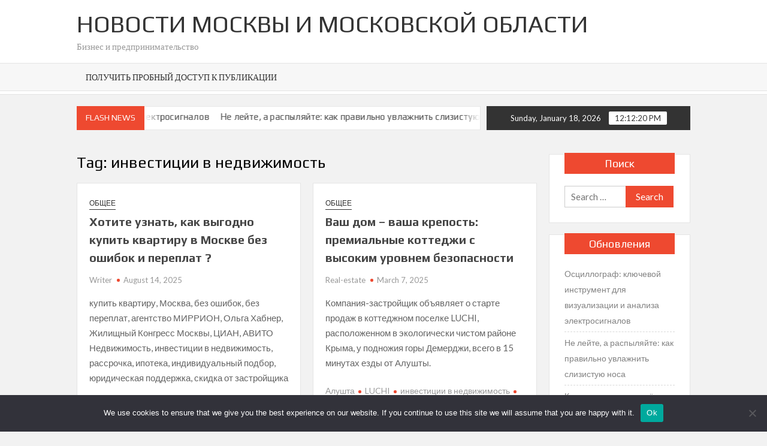

--- FILE ---
content_type: text/html; charset=UTF-8
request_url: https://mm-online.ru/tag/investicii-v-nedvizhimost/
body_size: 18762
content:
<!doctype html>
<html lang="ru-RU">
<head>
	<meta charset="UTF-8">
	<meta name="viewport" content="width=device-width">
	<link rel="profile" href="https://gmpg.org/xfn/11">

	<title>инвестиции в недвижимость &#8211; Новости Москвы и Московской Области</title>
			 			 			 			 			 			 			 			 			 			 			 			 			 			 			 			 <meta name='robots' content='max-image-preview:large' />
	<style>img:is([sizes="auto" i], [sizes^="auto," i]) { contain-intrinsic-size: 3000px 1500px }</style>
	<link rel='dns-prefetch' href='//fonts.googleapis.com' />
<link rel="alternate" type="application/rss+xml" title="Новости Москвы и Московской Области &raquo; Feed" href="https://mm-online.ru/feed/" />
<link rel="alternate" type="application/rss+xml" title="Новости Москвы и Московской Области &raquo; Comments Feed" href="https://mm-online.ru/comments/feed/" />
<link rel="alternate" type="application/rss+xml" title="Новости Москвы и Московской Области &raquo; инвестиции в недвижимость Tag Feed" href="https://mm-online.ru/tag/investicii-v-nedvizhimost/feed/" />
<script type="text/javascript">
/* <![CDATA[ */
window._wpemojiSettings = {"baseUrl":"https:\/\/s.w.org\/images\/core\/emoji\/15.1.0\/72x72\/","ext":".png","svgUrl":"https:\/\/s.w.org\/images\/core\/emoji\/15.1.0\/svg\/","svgExt":".svg","source":{"concatemoji":"https:\/\/mm-online.ru\/wp-includes\/js\/wp-emoji-release.min.js?ver=6.8.1"}};
/*! This file is auto-generated */
!function(i,n){var o,s,e;function c(e){try{var t={supportTests:e,timestamp:(new Date).valueOf()};sessionStorage.setItem(o,JSON.stringify(t))}catch(e){}}function p(e,t,n){e.clearRect(0,0,e.canvas.width,e.canvas.height),e.fillText(t,0,0);var t=new Uint32Array(e.getImageData(0,0,e.canvas.width,e.canvas.height).data),r=(e.clearRect(0,0,e.canvas.width,e.canvas.height),e.fillText(n,0,0),new Uint32Array(e.getImageData(0,0,e.canvas.width,e.canvas.height).data));return t.every(function(e,t){return e===r[t]})}function u(e,t,n){switch(t){case"flag":return n(e,"\ud83c\udff3\ufe0f\u200d\u26a7\ufe0f","\ud83c\udff3\ufe0f\u200b\u26a7\ufe0f")?!1:!n(e,"\ud83c\uddfa\ud83c\uddf3","\ud83c\uddfa\u200b\ud83c\uddf3")&&!n(e,"\ud83c\udff4\udb40\udc67\udb40\udc62\udb40\udc65\udb40\udc6e\udb40\udc67\udb40\udc7f","\ud83c\udff4\u200b\udb40\udc67\u200b\udb40\udc62\u200b\udb40\udc65\u200b\udb40\udc6e\u200b\udb40\udc67\u200b\udb40\udc7f");case"emoji":return!n(e,"\ud83d\udc26\u200d\ud83d\udd25","\ud83d\udc26\u200b\ud83d\udd25")}return!1}function f(e,t,n){var r="undefined"!=typeof WorkerGlobalScope&&self instanceof WorkerGlobalScope?new OffscreenCanvas(300,150):i.createElement("canvas"),a=r.getContext("2d",{willReadFrequently:!0}),o=(a.textBaseline="top",a.font="600 32px Arial",{});return e.forEach(function(e){o[e]=t(a,e,n)}),o}function t(e){var t=i.createElement("script");t.src=e,t.defer=!0,i.head.appendChild(t)}"undefined"!=typeof Promise&&(o="wpEmojiSettingsSupports",s=["flag","emoji"],n.supports={everything:!0,everythingExceptFlag:!0},e=new Promise(function(e){i.addEventListener("DOMContentLoaded",e,{once:!0})}),new Promise(function(t){var n=function(){try{var e=JSON.parse(sessionStorage.getItem(o));if("object"==typeof e&&"number"==typeof e.timestamp&&(new Date).valueOf()<e.timestamp+604800&&"object"==typeof e.supportTests)return e.supportTests}catch(e){}return null}();if(!n){if("undefined"!=typeof Worker&&"undefined"!=typeof OffscreenCanvas&&"undefined"!=typeof URL&&URL.createObjectURL&&"undefined"!=typeof Blob)try{var e="postMessage("+f.toString()+"("+[JSON.stringify(s),u.toString(),p.toString()].join(",")+"));",r=new Blob([e],{type:"text/javascript"}),a=new Worker(URL.createObjectURL(r),{name:"wpTestEmojiSupports"});return void(a.onmessage=function(e){c(n=e.data),a.terminate(),t(n)})}catch(e){}c(n=f(s,u,p))}t(n)}).then(function(e){for(var t in e)n.supports[t]=e[t],n.supports.everything=n.supports.everything&&n.supports[t],"flag"!==t&&(n.supports.everythingExceptFlag=n.supports.everythingExceptFlag&&n.supports[t]);n.supports.everythingExceptFlag=n.supports.everythingExceptFlag&&!n.supports.flag,n.DOMReady=!1,n.readyCallback=function(){n.DOMReady=!0}}).then(function(){return e}).then(function(){var e;n.supports.everything||(n.readyCallback(),(e=n.source||{}).concatemoji?t(e.concatemoji):e.wpemoji&&e.twemoji&&(t(e.twemoji),t(e.wpemoji)))}))}((window,document),window._wpemojiSettings);
/* ]]> */
</script>
<style id='wp-emoji-styles-inline-css' type='text/css'>

	img.wp-smiley, img.emoji {
		display: inline !important;
		border: none !important;
		box-shadow: none !important;
		height: 1em !important;
		width: 1em !important;
		margin: 0 0.07em !important;
		vertical-align: -0.1em !important;
		background: none !important;
		padding: 0 !important;
	}
</style>
<link rel='stylesheet' id='wp-block-library-css' href='https://mm-online.ru/wp-includes/css/dist/block-library/style.min.css?ver=6.8.1' type='text/css' media='all' />
<style id='classic-theme-styles-inline-css' type='text/css'>
/*! This file is auto-generated */
.wp-block-button__link{color:#fff;background-color:#32373c;border-radius:9999px;box-shadow:none;text-decoration:none;padding:calc(.667em + 2px) calc(1.333em + 2px);font-size:1.125em}.wp-block-file__button{background:#32373c;color:#fff;text-decoration:none}
</style>
<style id='global-styles-inline-css' type='text/css'>
:root{--wp--preset--aspect-ratio--square: 1;--wp--preset--aspect-ratio--4-3: 4/3;--wp--preset--aspect-ratio--3-4: 3/4;--wp--preset--aspect-ratio--3-2: 3/2;--wp--preset--aspect-ratio--2-3: 2/3;--wp--preset--aspect-ratio--16-9: 16/9;--wp--preset--aspect-ratio--9-16: 9/16;--wp--preset--color--black: #000000;--wp--preset--color--cyan-bluish-gray: #abb8c3;--wp--preset--color--white: #ffffff;--wp--preset--color--pale-pink: #f78da7;--wp--preset--color--vivid-red: #cf2e2e;--wp--preset--color--luminous-vivid-orange: #ff6900;--wp--preset--color--luminous-vivid-amber: #fcb900;--wp--preset--color--light-green-cyan: #7bdcb5;--wp--preset--color--vivid-green-cyan: #00d084;--wp--preset--color--pale-cyan-blue: #8ed1fc;--wp--preset--color--vivid-cyan-blue: #0693e3;--wp--preset--color--vivid-purple: #9b51e0;--wp--preset--gradient--vivid-cyan-blue-to-vivid-purple: linear-gradient(135deg,rgba(6,147,227,1) 0%,rgb(155,81,224) 100%);--wp--preset--gradient--light-green-cyan-to-vivid-green-cyan: linear-gradient(135deg,rgb(122,220,180) 0%,rgb(0,208,130) 100%);--wp--preset--gradient--luminous-vivid-amber-to-luminous-vivid-orange: linear-gradient(135deg,rgba(252,185,0,1) 0%,rgba(255,105,0,1) 100%);--wp--preset--gradient--luminous-vivid-orange-to-vivid-red: linear-gradient(135deg,rgba(255,105,0,1) 0%,rgb(207,46,46) 100%);--wp--preset--gradient--very-light-gray-to-cyan-bluish-gray: linear-gradient(135deg,rgb(238,238,238) 0%,rgb(169,184,195) 100%);--wp--preset--gradient--cool-to-warm-spectrum: linear-gradient(135deg,rgb(74,234,220) 0%,rgb(151,120,209) 20%,rgb(207,42,186) 40%,rgb(238,44,130) 60%,rgb(251,105,98) 80%,rgb(254,248,76) 100%);--wp--preset--gradient--blush-light-purple: linear-gradient(135deg,rgb(255,206,236) 0%,rgb(152,150,240) 100%);--wp--preset--gradient--blush-bordeaux: linear-gradient(135deg,rgb(254,205,165) 0%,rgb(254,45,45) 50%,rgb(107,0,62) 100%);--wp--preset--gradient--luminous-dusk: linear-gradient(135deg,rgb(255,203,112) 0%,rgb(199,81,192) 50%,rgb(65,88,208) 100%);--wp--preset--gradient--pale-ocean: linear-gradient(135deg,rgb(255,245,203) 0%,rgb(182,227,212) 50%,rgb(51,167,181) 100%);--wp--preset--gradient--electric-grass: linear-gradient(135deg,rgb(202,248,128) 0%,rgb(113,206,126) 100%);--wp--preset--gradient--midnight: linear-gradient(135deg,rgb(2,3,129) 0%,rgb(40,116,252) 100%);--wp--preset--font-size--small: 13px;--wp--preset--font-size--medium: 20px;--wp--preset--font-size--large: 36px;--wp--preset--font-size--x-large: 42px;--wp--preset--spacing--20: 0.44rem;--wp--preset--spacing--30: 0.67rem;--wp--preset--spacing--40: 1rem;--wp--preset--spacing--50: 1.5rem;--wp--preset--spacing--60: 2.25rem;--wp--preset--spacing--70: 3.38rem;--wp--preset--spacing--80: 5.06rem;--wp--preset--shadow--natural: 6px 6px 9px rgba(0, 0, 0, 0.2);--wp--preset--shadow--deep: 12px 12px 50px rgba(0, 0, 0, 0.4);--wp--preset--shadow--sharp: 6px 6px 0px rgba(0, 0, 0, 0.2);--wp--preset--shadow--outlined: 6px 6px 0px -3px rgba(255, 255, 255, 1), 6px 6px rgba(0, 0, 0, 1);--wp--preset--shadow--crisp: 6px 6px 0px rgba(0, 0, 0, 1);}:where(.is-layout-flex){gap: 0.5em;}:where(.is-layout-grid){gap: 0.5em;}body .is-layout-flex{display: flex;}.is-layout-flex{flex-wrap: wrap;align-items: center;}.is-layout-flex > :is(*, div){margin: 0;}body .is-layout-grid{display: grid;}.is-layout-grid > :is(*, div){margin: 0;}:where(.wp-block-columns.is-layout-flex){gap: 2em;}:where(.wp-block-columns.is-layout-grid){gap: 2em;}:where(.wp-block-post-template.is-layout-flex){gap: 1.25em;}:where(.wp-block-post-template.is-layout-grid){gap: 1.25em;}.has-black-color{color: var(--wp--preset--color--black) !important;}.has-cyan-bluish-gray-color{color: var(--wp--preset--color--cyan-bluish-gray) !important;}.has-white-color{color: var(--wp--preset--color--white) !important;}.has-pale-pink-color{color: var(--wp--preset--color--pale-pink) !important;}.has-vivid-red-color{color: var(--wp--preset--color--vivid-red) !important;}.has-luminous-vivid-orange-color{color: var(--wp--preset--color--luminous-vivid-orange) !important;}.has-luminous-vivid-amber-color{color: var(--wp--preset--color--luminous-vivid-amber) !important;}.has-light-green-cyan-color{color: var(--wp--preset--color--light-green-cyan) !important;}.has-vivid-green-cyan-color{color: var(--wp--preset--color--vivid-green-cyan) !important;}.has-pale-cyan-blue-color{color: var(--wp--preset--color--pale-cyan-blue) !important;}.has-vivid-cyan-blue-color{color: var(--wp--preset--color--vivid-cyan-blue) !important;}.has-vivid-purple-color{color: var(--wp--preset--color--vivid-purple) !important;}.has-black-background-color{background-color: var(--wp--preset--color--black) !important;}.has-cyan-bluish-gray-background-color{background-color: var(--wp--preset--color--cyan-bluish-gray) !important;}.has-white-background-color{background-color: var(--wp--preset--color--white) !important;}.has-pale-pink-background-color{background-color: var(--wp--preset--color--pale-pink) !important;}.has-vivid-red-background-color{background-color: var(--wp--preset--color--vivid-red) !important;}.has-luminous-vivid-orange-background-color{background-color: var(--wp--preset--color--luminous-vivid-orange) !important;}.has-luminous-vivid-amber-background-color{background-color: var(--wp--preset--color--luminous-vivid-amber) !important;}.has-light-green-cyan-background-color{background-color: var(--wp--preset--color--light-green-cyan) !important;}.has-vivid-green-cyan-background-color{background-color: var(--wp--preset--color--vivid-green-cyan) !important;}.has-pale-cyan-blue-background-color{background-color: var(--wp--preset--color--pale-cyan-blue) !important;}.has-vivid-cyan-blue-background-color{background-color: var(--wp--preset--color--vivid-cyan-blue) !important;}.has-vivid-purple-background-color{background-color: var(--wp--preset--color--vivid-purple) !important;}.has-black-border-color{border-color: var(--wp--preset--color--black) !important;}.has-cyan-bluish-gray-border-color{border-color: var(--wp--preset--color--cyan-bluish-gray) !important;}.has-white-border-color{border-color: var(--wp--preset--color--white) !important;}.has-pale-pink-border-color{border-color: var(--wp--preset--color--pale-pink) !important;}.has-vivid-red-border-color{border-color: var(--wp--preset--color--vivid-red) !important;}.has-luminous-vivid-orange-border-color{border-color: var(--wp--preset--color--luminous-vivid-orange) !important;}.has-luminous-vivid-amber-border-color{border-color: var(--wp--preset--color--luminous-vivid-amber) !important;}.has-light-green-cyan-border-color{border-color: var(--wp--preset--color--light-green-cyan) !important;}.has-vivid-green-cyan-border-color{border-color: var(--wp--preset--color--vivid-green-cyan) !important;}.has-pale-cyan-blue-border-color{border-color: var(--wp--preset--color--pale-cyan-blue) !important;}.has-vivid-cyan-blue-border-color{border-color: var(--wp--preset--color--vivid-cyan-blue) !important;}.has-vivid-purple-border-color{border-color: var(--wp--preset--color--vivid-purple) !important;}.has-vivid-cyan-blue-to-vivid-purple-gradient-background{background: var(--wp--preset--gradient--vivid-cyan-blue-to-vivid-purple) !important;}.has-light-green-cyan-to-vivid-green-cyan-gradient-background{background: var(--wp--preset--gradient--light-green-cyan-to-vivid-green-cyan) !important;}.has-luminous-vivid-amber-to-luminous-vivid-orange-gradient-background{background: var(--wp--preset--gradient--luminous-vivid-amber-to-luminous-vivid-orange) !important;}.has-luminous-vivid-orange-to-vivid-red-gradient-background{background: var(--wp--preset--gradient--luminous-vivid-orange-to-vivid-red) !important;}.has-very-light-gray-to-cyan-bluish-gray-gradient-background{background: var(--wp--preset--gradient--very-light-gray-to-cyan-bluish-gray) !important;}.has-cool-to-warm-spectrum-gradient-background{background: var(--wp--preset--gradient--cool-to-warm-spectrum) !important;}.has-blush-light-purple-gradient-background{background: var(--wp--preset--gradient--blush-light-purple) !important;}.has-blush-bordeaux-gradient-background{background: var(--wp--preset--gradient--blush-bordeaux) !important;}.has-luminous-dusk-gradient-background{background: var(--wp--preset--gradient--luminous-dusk) !important;}.has-pale-ocean-gradient-background{background: var(--wp--preset--gradient--pale-ocean) !important;}.has-electric-grass-gradient-background{background: var(--wp--preset--gradient--electric-grass) !important;}.has-midnight-gradient-background{background: var(--wp--preset--gradient--midnight) !important;}.has-small-font-size{font-size: var(--wp--preset--font-size--small) !important;}.has-medium-font-size{font-size: var(--wp--preset--font-size--medium) !important;}.has-large-font-size{font-size: var(--wp--preset--font-size--large) !important;}.has-x-large-font-size{font-size: var(--wp--preset--font-size--x-large) !important;}
:where(.wp-block-post-template.is-layout-flex){gap: 1.25em;}:where(.wp-block-post-template.is-layout-grid){gap: 1.25em;}
:where(.wp-block-columns.is-layout-flex){gap: 2em;}:where(.wp-block-columns.is-layout-grid){gap: 2em;}
:root :where(.wp-block-pullquote){font-size: 1.5em;line-height: 1.6;}
</style>
<link rel='stylesheet' id='custom-comments-css-css' href='https://mm-online.ru/wp-content/plugins/bka-single/asset/styles.css?ver=6.8.1' type='text/css' media='all' />
<link rel='stylesheet' id='cookie-notice-front-css' href='https://mm-online.ru/wp-content/plugins/cookie-notice/css/front.min.css?ver=2.4.16' type='text/css' media='all' />
<link rel='stylesheet' id='timesnews-style-css' href='https://mm-online.ru/wp-content/themes/timesnews.mm/style.css?ver=6.8.1' type='text/css' media='all' />
<link rel='stylesheet' id='fontawesome-css' href='https://mm-online.ru/wp-content/themes/timesnews.mm/assets/library/fontawesome/css/all.min.css?ver=6.8.1' type='text/css' media='all' />
<link rel='stylesheet' id='timesnews-google-fonts-css' href='//fonts.googleapis.com/css?family=Play:400,700|Lato:400,400i,700&#038;subset=latin%2Clatin-ext' type='text/css' media='all' />
<script type="text/javascript" id="cookie-notice-front-js-before">
/* <![CDATA[ */
var cnArgs = {"ajaxUrl":"https:\/\/mm-online.ru\/wp-admin\/admin-ajax.php","nonce":"44f2e89d0c","hideEffect":"fade","position":"bottom","onScroll":false,"onScrollOffset":100,"onClick":false,"cookieName":"cookie_notice_accepted","cookieTime":2592000,"cookieTimeRejected":2592000,"globalCookie":false,"redirection":false,"cache":false,"revokeCookies":false,"revokeCookiesOpt":"automatic"};
/* ]]> */
</script>
<script type="text/javascript" src="https://mm-online.ru/wp-content/plugins/cookie-notice/js/front.min.js?ver=2.4.16" id="cookie-notice-front-js"></script>
<script type="text/javascript" src="https://mm-online.ru/wp-includes/js/jquery/jquery.min.js?ver=3.7.1" id="jquery-core-js"></script>
<script type="text/javascript" src="https://mm-online.ru/wp-includes/js/jquery/jquery-migrate.min.js?ver=3.4.1" id="jquery-migrate-js"></script>
<script type="text/javascript" src="https://mm-online.ru/wp-content/themes/timesnews.mm/assets/js/global.js?ver=1" id="timesnews-global-js"></script>
<link rel="https://api.w.org/" href="https://mm-online.ru/wp-json/" /><link rel="alternate" title="JSON" type="application/json" href="https://mm-online.ru/wp-json/wp/v2/tags/13204" /><link rel="EditURI" type="application/rsd+xml" title="RSD" href="https://mm-online.ru/xmlrpc.php?rsd" />
<meta name="generator" content="WordPress 6.8.1" />
<meta name="description" content="купить квартиру, Москва, без ошибок, без переплат, агентство МИРРИОН, Ольга Хабнер, Жилищный Конгресс Москвы, ЦИАН, АВИТО Недвижимость, инвестиции в недвижимость, рассрочка, ипотека, индивидуальный подбор, юридическая поддержка, скидка от застройщика"><style type="text/css">.recentcomments a{display:inline !important;padding:0 !important;margin:0 !important;}</style><link rel="apple-touch-icon" sizes="57x57" href="/apple-icon-57x57.png">
<link rel="apple-touch-icon" sizes="60x60" href="/apple-icon-60x60.png">
<link rel="apple-touch-icon" sizes="72x72" href="/apple-icon-72x72.png">
<link rel="apple-touch-icon" sizes="76x76" href="/apple-icon-76x76.png">
<link rel="apple-touch-icon" sizes="114x114" href="/apple-icon-114x114.png">
<link rel="apple-touch-icon" sizes="120x120" href="/apple-icon-120x120.png">
<link rel="apple-touch-icon" sizes="144x144" href="/apple-icon-144x144.png">
<link rel="apple-touch-icon" sizes="152x152" href="/apple-icon-152x152.png">
<link rel="apple-touch-icon" sizes="180x180" href="/apple-icon-180x180.png">
<link rel="icon" type="image/png" sizes="192x192"  href="/android-icon-192x192.png">
<link rel="icon" type="image/png" sizes="32x32" href="/favicon-32x32.png">
<link rel="icon" type="image/png" sizes="96x96" href="/favicon-96x96.png">
<link rel="icon" type="image/png" sizes="16x16" href="/favicon-16x16.png">
<link rel="manifest" href="/manifest.json">
<meta name="msapplication-TileColor" content="#ffffff">
<meta name="msapplication-TileImage" content="/ms-icon-144x144.png">
<meta name="theme-color" content="#ffffff">

</head>

<body class="archive tag tag-investicii-v-nedvizhimost tag-13204 wp-theme-timesnewsmm cookies-not-set hfeed has-sidebar">
	<div id="page" class="site">
	<a class="skip-link screen-reader-text" href="#content">Skip to content</a>
	
	
	<header id="masthead" class="site-header">
		<div id="main-header" class="main-header">
			<div class="navigation-top">
        		<div class="wrap">
            	<div id="site-header-menu" class="site-header-menu">
               	<nav class="main-navigation" aria-label="Primary Menu" role="navigation">
							    <button class="menu-toggle" aria-controls="primary-menu" aria-expanded="false">
        <span class="toggle-text">Menu</span>
        <span class="toggle-bar"></span>
    </button>

    <div id="primary-menu" class="menu"><ul>
<li class="page_item page-item-135586"><a href="https://mm-online.ru/poluchit-probnyj-dostup-k-publikacii/">Получить пробный доступ к публикации</a></li>
</ul></div>
						 </nav><!-- #site-navigation -->
						 									<button type="button" class="search-toggle"><span><span class="screen-reader-text">Search for:</span></span></button>
								           		</div>
        		</div><!-- .wrap -->
			</div><!-- .navigation-top -->
			<div class="search-container-wrap">
    <div class="search-container">
        <form role="search" method="get" class="search" action="https://mm-online.ru/"  role="search"> 
            <label for='s' class='screen-reader-text'>Search</label> 
                <input class="search-field" placeholder="Search&hellip;" name="s" type="search"> 
                <input class="search-submit" value="Search" type="submit">
        </form>
    </div><!-- .search-container -->
</div><!-- .search-container-wrap -->
    

			<div class="main-header-brand">
				
				<div class="header-brand" >
					<div class="wrap">
						<div class="header-brand-content">
							    <div class="site-branding">
                <div class="site-branding-text">

                            <p class="site-title"><a href="https://mm-online.ru/" rel="home">Новости Москвы и Московской Области</a></p>
                                <p class="site-description">Бизнес и предпринимательство</p>
            
        </div><!-- .site-branding-text -->
    </div><!-- .site-branding -->


							<div class="header-right">
								<div class="header-banner">

																	</div><!-- .header-banner -->
							</div><!-- .header-right -->
						</div><!-- .header-brand-content -->
					</div><!-- .wrap -->
				</div><!-- .header-brand -->

				<div id="nav-sticker">
					<div class="navigation-top">
						<div class="wrap">
							<div id="site-header-menu" class="site-header-menu">
								<nav id="site-navigation" class="main-navigation" aria-label="Primary Menu">
								    <button class="menu-toggle" aria-controls="primary-menu" aria-expanded="false">
        <span class="toggle-text">Menu</span>
        <span class="toggle-bar"></span>
    </button>

    <div id="primary-menu" class="menu"><ul>
<li class="page_item page-item-135586"><a href="https://mm-online.ru/poluchit-probnyj-dostup-k-publikacii/">Получить пробный доступ к публикации</a></li>
</ul></div>
								</nav><!-- #site-navigation -->
	            												<button type="button" class="search-toggle"><span><span class="screen-reader-text">Search for:</span></span></button>
															</div>
        				</div><!-- .wrap -->
     				</div><!-- .navigation-top -->
     			</div><!-- #nav-sticker -->
     			<div class="search-container-wrap">
    <div class="search-container">
        <form role="search" method="get" class="search" action="https://mm-online.ru/"  role="search"> 
            <label for='s' class='screen-reader-text'>Search</label> 
                <input class="search-field" placeholder="Search&hellip;" name="s" type="search"> 
                <input class="search-submit" value="Search" type="submit">
        </form>
    </div><!-- .search-container -->
</div><!-- .search-container-wrap -->
    
					<div class="flash-news-holder">
						<div class="wrap">
							<div class="top-header">
								<div class="top-header-inner">
									    <div class="flash-news">
                <div class="flash-news-header">
            <h4 class="flash-news-title">Flash News</h4>
        </div>
                <div class="marquee">
                            <artical class="news-post-title">
                    
                    <h3><a href="https://mm-online.ru/oscillograf-klyuchevojj-instrument-dlya-vizualizacii-i-m7/" title="Осциллограф: ключевой инструмент для визуализации и анализа электросигналов">Осциллограф: ключевой инструмент для визуализации и анализа электросигналов</a></h3>
                </artical>

                            <artical class="news-post-title">
                    
                    <h3><a href="https://mm-online.ru/ne-lejjte-a-raspylyajjte-kak-pravilno-uvlazhni-o4815/" title="Не лейте, а распыляйте: как правильно увлажнить слизистую носа">Не лейте, а распыляйте: как правильно увлажнить слизистую носа</a></h3>
                </artical>

                            <artical class="news-post-title">
                    
                    <h3><a href="https://mm-online.ru/kak-ekonomiya-na-razjomakh-prevrashhaetsya-v-dorogojj-remont-avto-od64/" title="Как экономия на разъёмах превращается в дорогой ремонт автоэлектрики">Как экономия на разъёмах превращается в дорогой ремонт автоэлектрики</a></h3>
                </artical>

                            <artical class="news-post-title">
                    
                    <h3><a href="https://mm-online.ru/kalibrovochnye-giri-m-kg-tochnost-na-9ch/" title="Калибровочные гири М1-20 кг: точность, надежность и метрологическая гарантия от производителя">Калибровочные гири М1-20 кг: точность, надежность и метрологическая гарантия от производителя</a></h3>
                </artical>

                            <artical class="news-post-title">
                    
                    <h3><a href="https://mm-online.ru/439690-npprteamshop-rasshiryaet-marketplejjs-akkauntov-i-vypus-mk15/" title="NPPRTEAMSHOP расширяет маркетплейс аккаунтов и выпускает простые материалы для старта рекламы в Meta">NPPRTEAMSHOP расширяет маркетплейс аккаунтов и выпускает простые материалы для старта рекламы в Meta</a></h3>
                </artical>

                            <artical class="news-post-title">
                    
                    <h3><a href="https://mm-online.ru/kaveri-izgotovlenie-metallicheskikh-izdelijj-po-individ-8n/" title="КАВЕРИ: изготовление металлических изделий по индивидуальным чертежам">КАВЕРИ: изготовление металлических изделий по индивидуальным чертежам</a></h3>
                </artical>

                            <artical class="news-post-title">
                    
                    <h3><a href="https://mm-online.ru/marat-basharov-i-mihail-shahnazarov-pokazhut-na-chto-sposobny-v-programme-v-luchshem-vide-v-cdl/" title="Марат Башаров и Михаил Шахназаров покажут, на что способны, в программе &#8220;В лучшем виде!&#8221; в ЦДЛ">Марат Башаров и Михаил Шахназаров покажут, на что способны, в программе &#8220;В лучшем виде!&#8221; в ЦДЛ</a></h3>
                </artical>

                            <artical class="news-post-title">
                    
                    <h3><a href="https://mm-online.ru/zhjostche-shire-bystree-kak-rastut-trebovaniya-po-ib-k-msb-jgng/" title="Жёстче, шире, быстрее: как растут требования по ИБ к МСБ">Жёстче, шире, быстрее: как растут требования по ИБ к МСБ</a></h3>
                </artical>

                            <artical class="news-post-title">
                    
                    <h3><a href="https://mm-online.ru/istoriya-razvitiya-i-sovremennoe-sostoyanie-servisa-mybi-04/" title="История развития и современное состояние сервиса mybi connect">История развития и современное состояние сервиса mybi connect</a></h3>
                </artical>

                            <artical class="news-post-title">
                    
                    <h3><a href="https://mm-online.ru/obzor-platformy-unmico-polzovatelskijj-opyt-i-obshhaya-inform-zm6f/" title="Обзор платформы UNMICO: пользовательский опыт и общая информация">Обзор платформы UNMICO: пользовательский опыт и общая информация</a></h3>
                </artical>

                    </div><!-- .marquee -->
    </div><!-- .flash-news -->
    								</div><!-- .top-header-inner -->
							</div><!-- .top-header -->

							<div class="clock">
								<div id="date">Sunday, January 18, 2026</div>
								<div id="time"></div>
							</div>
						</div><!-- .wrap -->
					</div><!-- .flash-news-holder -->
				
			</div><!-- .main-header-brand -->
		</div><!-- .main-header -->
	</header><!-- #masthead -->

	<div id="content" class="site-content">
		<div class="site-content-cell"><div class="wrap">
	<div id="primary" class="content-area">
		<main id="main" class="site-main">

		
			<header class="page-header">
				<h1 class="page-title">Tag: <span>инвестиции в недвижимость</span></h1>			</header><!-- .page-header -->

			<div class="posts-holder">

			
<article id="post-148887" class="post-148887 post type-post status-publish format-standard hentry category-com tag-moskva tag-cian tag-rassrochka tag-myrrion-ru tag-telegram-kanal-mirrion tag-avito-nedvizhimost tag-agentstvo-mirrion tag-bez-oshibok tag-bez-pereplat tag-zhilishhnyj-kongress-moskvy tag-investicii-v-nedvizhimost tag-individualnyj-podbor tag-ipoteka tag-kupit-kvartiru tag-olga-habner tag-skidka-ot-zastrojshhika tag-juridicheskaya-podderzhka entry">
	
	<div class="entry-content-holder">
		<header class="entry-header">

		
				<div class="entry-meta">

					
		<span class="cat-links">
		
			<a class="category-color-1" href="https://mm-online.ru/category/com/">Общее</a>
				</span>
	
				</div><!-- .entry-meta -->
			<h2 class="entry-title"><a href="https://mm-online.ru/khotite-uznat-kak-vygodno-kupit-kvartiru-v-mosk-8rj7i/" rel="bookmark">Хотите узнать, как выгодно купить квартиру в Москве без ошибок и переплат ?</a></h2>
		<div class="entry-meta">
			<span class="author vcard"> <a class="url fn n" href="https://mm-online.ru/author/writer/">Writer</a> </span><span class="posted-on"><a href="https://mm-online.ru/khotite-uznat-kak-vygodno-kupit-kvartiru-v-mosk-8rj7i/" rel="bookmark"><time class="entry-date published" datetime="2025-08-14T15:32:00+00:00">August 14, 2025</time></a></span>		</div><!-- .entry-meta -->

		
	</header><!-- .entry-header -->

	<div class="entry-content">
		<p>купить квартиру, Москва, без ошибок, без переплат, агентство МИРРИОН, Ольга Хабнер, Жилищный Конгресс Москвы, ЦИАН, АВИТО Недвижимость, инвестиции в недвижимость, рассрочка, ипотека, индивидуальный подбор, юридическая поддержка, скидка от застройщика</p>

	</div><!-- .entry-content -->

	
		<footer class="entry-footer">
			<div class="entry-meta">

				<span class="tag-links"><a href="https://mm-online.ru/tag/moskva/" rel="tag"> Москва</a><a href="https://mm-online.ru/tag/cian/" rel="tag"> Циан</a><a href="https://mm-online.ru/tag/rassrochka/" rel="tag">#рассрочка</a><a href="https://mm-online.ru/tag/myrrion-ru/" rel="tag">myrrion.ru</a><a href="https://mm-online.ru/tag/telegram-kanal-mirrion/" rel="tag">Telegram-канал МИРРИОН</a><a href="https://mm-online.ru/tag/avito-nedvizhimost/" rel="tag">АВИТО Недвижимость</a><a href="https://mm-online.ru/tag/agentstvo-mirrion/" rel="tag">агентство МИРРИОН</a><a href="https://mm-online.ru/tag/bez-oshibok/" rel="tag">без ошибок</a><a href="https://mm-online.ru/tag/bez-pereplat/" rel="tag">без переплат</a><a href="https://mm-online.ru/tag/zhilishhnyj-kongress-moskvy/" rel="tag">Жилищный Конгресс Москвы</a><a href="https://mm-online.ru/tag/investicii-v-nedvizhimost/" rel="tag">инвестиции в недвижимость</a><a href="https://mm-online.ru/tag/individualnyj-podbor/" rel="tag">индивидуальный подбор</a><a href="https://mm-online.ru/tag/ipoteka/" rel="tag">ипотека</a><a href="https://mm-online.ru/tag/kupit-kvartiru/" rel="tag">купить квартиру</a><a href="https://mm-online.ru/tag/olga-habner/" rel="tag">Ольга Хабнер</a><a href="https://mm-online.ru/tag/skidka-ot-zastrojshhika/" rel="tag">скидка от застройщика</a><a href="https://mm-online.ru/tag/juridicheskaya-podderzhka/" rel="tag">юридическая поддержка</a></span> <span class="comments-link"><a href="https://mm-online.ru/khotite-uznat-kak-vygodno-kupit-kvartiru-v-mosk-8rj7i/#respond">Comment<span class="screen-reader-text"> on Хотите узнать, как выгодно купить квартиру в Москве без ошибок и переплат ?</span></a></span>			</div><!-- .entry-meta -->
		</footer><!-- .entry-footer -->
			
		</div><!-- .entry-content-holder -->
</article><!-- #post-148887 -->

<article id="post-119970" class="post-119970 post type-post status-publish format-standard hentry category-com tag-alushta tag-luchi tag-investicii-v-nedvizhimost tag-kottedzhnyj-poselok tag-krym tag-start-prodazh entry">
	
	<div class="entry-content-holder">
		<header class="entry-header">

		
				<div class="entry-meta">

					
		<span class="cat-links">
		
			<a class="category-color-1" href="https://mm-online.ru/category/com/">Общее</a>
				</span>
	
				</div><!-- .entry-meta -->
			<h2 class="entry-title"><a href="https://mm-online.ru/7458546-vash-dom-vasha-krepost-premialnye-kottedzhi-s-u006/" rel="bookmark">Ваш дом – ваша крепость: премиальные коттеджи с высоким уровнем безопасности</a></h2>
		<div class="entry-meta">
			<span class="author vcard"> <a class="url fn n" href="https://mm-online.ru/author/real-estate/">Real-estate</a> </span><span class="posted-on"><a href="https://mm-online.ru/7458546-vash-dom-vasha-krepost-premialnye-kottedzhi-s-u006/" rel="bookmark"><time class="entry-date published" datetime="2025-03-07T13:01:00+00:00">March 7, 2025</time></a></span>		</div><!-- .entry-meta -->

		
	</header><!-- .entry-header -->

	<div class="entry-content">
		<p>Компания-застройщик объявляет о старте продаж в коттеджном поселке LUCHI, расположенном в экологически чистом районе Крыма, у подножия горы Демерджи, всего в 15 минутах езды от Алушты.</p>

	</div><!-- .entry-content -->

	
		<footer class="entry-footer">
			<div class="entry-meta">

				<span class="tag-links"><a href="https://mm-online.ru/tag/alushta/" rel="tag"> Алушта</a><a href="https://mm-online.ru/tag/luchi/" rel="tag">LUCHI</a><a href="https://mm-online.ru/tag/investicii-v-nedvizhimost/" rel="tag">инвестиции в недвижимость</a><a href="https://mm-online.ru/tag/kottedzhnyj-poselok/" rel="tag">коттеджный поселок</a><a href="https://mm-online.ru/tag/krym/" rel="tag">Крым</a><a href="https://mm-online.ru/tag/start-prodazh/" rel="tag">старт продаж</a></span> <span class="comments-link"><a href="https://mm-online.ru/7458546-vash-dom-vasha-krepost-premialnye-kottedzhi-s-u006/#respond">Comment<span class="screen-reader-text"> on Ваш дом – ваша крепость: премиальные коттеджи с высоким уровнем безопасности</span></a></span>			</div><!-- .entry-meta -->
		</footer><!-- .entry-footer -->
			
		</div><!-- .entry-content-holder -->
</article><!-- #post-119970 -->

<article id="post-106247" class="post-106247 post type-post status-publish format-standard hentry category-com tag-cfa tag-akcii tag-investicii tag-finansy tag-fondovyj-rynok tag-investicii-v-nedvizhimost tag-399 tag-473 entry">
	
	<div class="entry-content-holder">
		<header class="entry-header">

		
				<div class="entry-meta">

					
		<span class="cat-links">
		
			<a class="category-color-1" href="https://mm-online.ru/category/com/">Общее</a>
				</span>
	
				</div><!-- .entry-meta -->
			<h2 class="entry-title"><a href="https://mm-online.ru/novost-obyavleny-laureaty-iv-premii-investment-leaders-tjs/" rel="bookmark">Объявлены лауреаты IV Премии Investment Leaders</a></h2>
		<div class="entry-meta">
			<span class="author vcard"> <a class="url fn n" href="https://mm-online.ru/author/fedoris/">Fedoris</a> </span><span class="posted-on"><a href="https://mm-online.ru/novost-obyavleny-laureaty-iv-premii-investment-leaders-tjs/" rel="bookmark"><time class="entry-date published" datetime="2024-11-25T14:28:00+00:00">November 25, 2024</time></a></span>		</div><!-- .entry-meta -->

		
	</header><!-- .entry-header -->

	<div class="entry-content">
		<p>17 ноября завершился четвертый ежегодный Форум об инвестициях во всех сферах. В прошедшие выходные Investment Leaders собрал на одной площадке 3000 участников, которые погрузились в треки Форума</p>

	</div><!-- .entry-content -->

	
		<footer class="entry-footer">
			<div class="entry-meta">

				<span class="tag-links"><a href="https://mm-online.ru/tag/cfa/" rel="tag"> цфа</a><a href="https://mm-online.ru/tag/akcii/" rel="tag">#акции</a><a href="https://mm-online.ru/tag/investicii/" rel="tag">#инвестиции</a><a href="https://mm-online.ru/tag/finansy/" rel="tag">#финансы</a><a href="https://mm-online.ru/tag/fondovyj-rynok/" rel="tag">#фондовый рынок</a><a href="https://mm-online.ru/tag/investicii-v-nedvizhimost/" rel="tag">инвестиции в недвижимость</a><a href="https://mm-online.ru/tag/399/" rel="tag">криптовалюта</a><a href="https://mm-online.ru/tag/473/" rel="tag">облигации</a></span> <span class="comments-link"><a href="https://mm-online.ru/novost-obyavleny-laureaty-iv-premii-investment-leaders-tjs/#respond">Comment<span class="screen-reader-text"> on Объявлены лауреаты IV Премии Investment Leaders</span></a></span>			</div><!-- .entry-meta -->
		</footer><!-- .entry-footer -->
			
		</div><!-- .entry-content-holder -->
</article><!-- #post-106247 -->

<article id="post-105449" class="post-105449 post type-post status-publish format-standard hentry category-com tag-ipo tag-cfa tag-akcii tag-investicii tag-finansy tag-finteh tag-fondovyj-rynok tag-investicii-v-nedvizhimost tag-investicii-vo-franchajzing tag-399 tag-473 tag-startapy entry">
	
	<div class="entry-content-holder">
		<header class="entry-header">

		
				<div class="entry-meta">

					
		<span class="cat-links">
		
			<a class="category-color-1" href="https://mm-online.ru/category/com/">Общее</a>
				</span>
	
				</div><!-- .entry-meta -->
			<h2 class="entry-title"><a href="https://mm-online.ru/podvedeny-itogi-iv-ezhegodnojj-premii-investment-l-ldg5/" rel="bookmark">Подведены итоги IV ежегодной Премии Investment Leaders</a></h2>
		<div class="entry-meta">
			<span class="author vcard"> <a class="url fn n" href="https://mm-online.ru/author/">FinancePR</a> </span><span class="posted-on"><a href="https://mm-online.ru/podvedeny-itogi-iv-ezhegodnojj-premii-investment-l-ldg5/" rel="bookmark"><time class="entry-date published" datetime="2024-11-20T15:23:00+00:00">November 20, 2024</time></a></span>		</div><!-- .entry-meta -->

		
	</header><!-- .entry-header -->

	<div class="entry-content">
		<p>17 ноября завершился четвертый ежегодный Форум об инвестициях во всех сферах. Во второй день программы состоялась торжественная церемония награждения лауреатов Премии Investment Leaders.</p>

	</div><!-- .entry-content -->

	
		<footer class="entry-footer">
			<div class="entry-meta">

				<span class="tag-links"><a href="https://mm-online.ru/tag/ipo/" rel="tag"> IPO</a><a href="https://mm-online.ru/tag/cfa/" rel="tag"> цфа</a><a href="https://mm-online.ru/tag/akcii/" rel="tag">#акции</a><a href="https://mm-online.ru/tag/investicii/" rel="tag">#инвестиции</a><a href="https://mm-online.ru/tag/finansy/" rel="tag">#финансы</a><a href="https://mm-online.ru/tag/finteh/" rel="tag">#финтех</a><a href="https://mm-online.ru/tag/fondovyj-rynok/" rel="tag">#фондовый рынок</a><a href="https://mm-online.ru/tag/investicii-v-nedvizhimost/" rel="tag">инвестиции в недвижимость</a><a href="https://mm-online.ru/tag/investicii-vo-franchajzing/" rel="tag">инвестиции во франчайзинг</a><a href="https://mm-online.ru/tag/399/" rel="tag">криптовалюта</a><a href="https://mm-online.ru/tag/473/" rel="tag">облигации</a><a href="https://mm-online.ru/tag/startapy/" rel="tag">стартапы</a></span> <span class="comments-link"><a href="https://mm-online.ru/podvedeny-itogi-iv-ezhegodnojj-premii-investment-l-ldg5/#respond">Comment<span class="screen-reader-text"> on Подведены итоги IV ежегодной Премии Investment Leaders</span></a></span>			</div><!-- .entry-meta -->
		</footer><!-- .entry-footer -->
			
		</div><!-- .entry-content-holder -->
</article><!-- #post-105449 -->

<article id="post-78001" class="post-78001 post type-post status-publish format-standard hentry category-finansy tag-investicii-v-nedvizhimost tag-yuliya-kuznecova entry">
	
	<div class="entry-content-holder">
		<header class="entry-header">

		
				<div class="entry-meta">

					
		<span class="cat-links">
		
			<a class="category-color-30" href="https://mm-online.ru/category/finansy/">Финансы</a>
				</span>
	
				</div><!-- .entry-meta -->
			<h2 class="entry-title"><a href="https://mm-online.ru/656834-ehffektivnykh-sposobov-investirovaniya-v-god-xsp/" rel="bookmark">8 эффективных способов инвестирования в 2024 году от инвестиционного советника Юлии Кузнецовой</a></h2>
		<div class="entry-meta">
			<span class="author vcard"> <a class="url fn n" href="https://mm-online.ru/author/writer/">Writer</a> </span><span class="posted-on"><a href="https://mm-online.ru/656834-ehffektivnykh-sposobov-investirovaniya-v-god-xsp/" rel="bookmark"><time class="entry-date published" datetime="2024-05-20T12:26:00+00:00">May 20, 2024</time></a></span>		</div><!-- .entry-meta -->

		
	</header><!-- .entry-header -->

	<div class="entry-content">
		<p>Инвестирование в недвижимость — один из лучших способов получения пассивного дохода, позволяющий инвесторам получать стабильную прибыль.</p>

	</div><!-- .entry-content -->

	
		<footer class="entry-footer">
			<div class="entry-meta">

				<span class="tag-links"><a href="https://mm-online.ru/tag/investicii-v-nedvizhimost/" rel="tag">инвестиции в недвижимость</a><a href="https://mm-online.ru/tag/yuliya-kuznecova/" rel="tag">Юлия Кузнецова</a></span> <span class="comments-link"><a href="https://mm-online.ru/656834-ehffektivnykh-sposobov-investirovaniya-v-god-xsp/#respond">Comment<span class="screen-reader-text"> on 8 эффективных способов инвестирования в 2024 году от инвестиционного советника Юлии Кузнецовой</span></a></span>			</div><!-- .entry-meta -->
		</footer><!-- .entry-footer -->
			
		</div><!-- .entry-content-holder -->
</article><!-- #post-78001 -->

<article id="post-73733" class="post-73733 post type-post status-publish format-standard hentry category-com tag-nedvizhimost-tailanda tag-tailand tag-aleksejj-kotlov tag-gzha-rf tag-investicii-v-nedvizhimost tag-ekspert-rynka-nedvizhimosti entry">
	
	<div class="entry-content-holder">
		<header class="entry-header">

		
				<div class="entry-meta">

					
		<span class="cat-links">
		
			<a class="category-color-1" href="https://mm-online.ru/category/com/">Общее</a>
				</span>
	
				</div><!-- .entry-meta -->
			<h2 class="entry-title"><a href="https://mm-online.ru/statya-ehkspert-rasskazal-kakuyu-nedvizhimost-rossiyane-p-09/" rel="bookmark">Эксперт рассказал, какую недвижимость россияне покупают в Таиланде</a></h2>
		<div class="entry-meta">
			<span class="author vcard"> <a class="url fn n" href="https://mm-online.ru/author/Press-reliz/">Press-reliz</a> </span><span class="posted-on"><a href="https://mm-online.ru/statya-ehkspert-rasskazal-kakuyu-nedvizhimost-rossiyane-p-09/" rel="bookmark"><time class="entry-date published" datetime="2024-04-22T14:07:00+00:00">April 22, 2024</time></a></span>		</div><!-- .entry-meta -->

		
	</header><!-- .entry-header -->

	<div class="entry-content">
		<p>Эксперт рынка недвижимости Таиланда и руководитель компании ГЖА.рф Алексей Котлов рассказал о том, какую недвижимость покупают россияне вТаиланде</p>

	</div><!-- .entry-content -->

	
		<footer class="entry-footer">
			<div class="entry-meta">

				<span class="tag-links"><a href="https://mm-online.ru/tag/nedvizhimost-tailanda/" rel="tag"> Недвижимость Таиланда</a><a href="https://mm-online.ru/tag/tailand/" rel="tag"> Таиланд</a><a href="https://mm-online.ru/tag/aleksejj-kotlov/" rel="tag">Алексей Котлов</a><a href="https://mm-online.ru/tag/gzha-rf/" rel="tag">ГЖА.рф</a><a href="https://mm-online.ru/tag/investicii-v-nedvizhimost/" rel="tag">инвестиции в недвижимость</a><a href="https://mm-online.ru/tag/ekspert-rynka-nedvizhimosti/" rel="tag">Эксперт рынка недвижимости</a></span> <span class="comments-link"><a href="https://mm-online.ru/statya-ehkspert-rasskazal-kakuyu-nedvizhimost-rossiyane-p-09/#respond">Comment<span class="screen-reader-text"> on Эксперт рассказал, какую недвижимость россияне покупают в Таиланде</span></a></span>			</div><!-- .entry-meta -->
		</footer><!-- .entry-footer -->
			
		</div><!-- .entry-content-holder -->
</article><!-- #post-73733 -->

<article id="post-70731" class="post-70731 post type-post status-publish format-standard hentry category-com tag-nalogi tag-aleksandr-veshkurcev tag-investicii-v-nedvizhimost tag-investicii-v-sochi tag-nalogovyj-jurist tag-nedvizhimost-v-sochi entry">
	
	<div class="entry-content-holder">
		<header class="entry-header">

		
				<div class="entry-meta">

					
		<span class="cat-links">
		
			<a class="category-color-1" href="https://mm-online.ru/category/com/">Общее</a>
				</span>
	
				</div><!-- .entry-meta -->
			<h2 class="entry-title"><a href="https://mm-online.ru/v-sochi-pochti-17-tys-obektov-sdayutsya-posutochno-s61/" rel="bookmark">В Сочи почти 17 тыс. объектов сдаются посуточно. Эксперт назвал главные нюансы по налогам</a></h2>
		<div class="entry-meta">
			<span class="author vcard"> <a class="url fn n" href="https://mm-online.ru/author/Press-reliz/">Press-reliz</a> </span><span class="posted-on"><a href="https://mm-online.ru/v-sochi-pochti-17-tys-obektov-sdayutsya-posutochno-s61/" rel="bookmark"><time class="entry-date published" datetime="2024-03-27T13:08:00+00:00">March 27, 2024</time></a></span>		</div><!-- .entry-meta -->

		
	</header><!-- .entry-header -->

	<div class="entry-content">
		<p>Эксперты по налогам проанализировал рынок краткосрочной аренды жилья Сочи и рассказал, насколько сложнее платить налоги от сдачи недвижимости посуточно, а не в режиме долгосрочной аренды.</p>

	</div><!-- .entry-content -->

	
		<footer class="entry-footer">
			<div class="entry-meta">

				<span class="tag-links"><a href="https://mm-online.ru/tag/nalogi/" rel="tag"> налоги</a><a href="https://mm-online.ru/tag/aleksandr-veshkurcev/" rel="tag">Александр Вешкурцев</a><a href="https://mm-online.ru/tag/investicii-v-nedvizhimost/" rel="tag">инвестиции в недвижимость</a><a href="https://mm-online.ru/tag/investicii-v-sochi/" rel="tag">инвестиции в Сочи</a><a href="https://mm-online.ru/tag/nalogovyj-jurist/" rel="tag">налоговый юрист</a><a href="https://mm-online.ru/tag/nedvizhimost-v-sochi/" rel="tag">недвижимость в Сочи</a></span> <span class="comments-link"><a href="https://mm-online.ru/v-sochi-pochti-17-tys-obektov-sdayutsya-posutochno-s61/#respond">Comment<span class="screen-reader-text"> on В Сочи почти 17 тыс. объектов сдаются посуточно. Эксперт назвал главные нюансы по налогам</span></a></span>			</div><!-- .entry-meta -->
		</footer><!-- .entry-footer -->
			
		</div><!-- .entry-content-holder -->
</article><!-- #post-70731 -->

<article id="post-68422" class="post-68422 post type-post status-publish format-standard hentry category-com tag-investicii-v-nedvizhimost tag-investicii-v-sochi tag-nedvizhimost-v-sochi tag-oniks-nedvizhimost entry">
	
	<div class="entry-content-holder">
		<header class="entry-header">

		
				<div class="entry-meta">

					
		<span class="cat-links">
		
			<a class="category-color-1" href="https://mm-online.ru/category/com/">Общее</a>
				</span>
	
				</div><!-- .entry-meta -->
			<h2 class="entry-title"><a href="https://mm-online.ru/spros-na-apartamenty-v-sochi-rekordno-vyros-v-nach-r3nda/" rel="bookmark">Спрос на апартаменты в Сочи рекордно вырос в начале 2024 года</a></h2>
		<div class="entry-meta">
			<span class="author vcard"> <a class="url fn n" href="https://mm-online.ru/author/Press-reliz/">Press-reliz</a> </span><span class="posted-on"><a href="https://mm-online.ru/spros-na-apartamenty-v-sochi-rekordno-vyros-v-nach-r3nda/" rel="bookmark"><time class="entry-date published" datetime="2024-03-04T21:10:00+00:00">March 4, 2024</time></a></span>		</div><!-- .entry-meta -->

		
	</header><!-- .entry-header -->

	<div class="entry-content">
		<p>Эксперты компании ОНИКС-Недвижимость — ведущей брокерской компании на рынке недвижимости Сочи — проанализировали спрос и предложение апартаментов в городе-курорте. По итогам первого месяца 2024 года спрос рекордно вырос.</p>

	</div><!-- .entry-content -->

	
		<footer class="entry-footer">
			<div class="entry-meta">

				<span class="tag-links"><a href="https://mm-online.ru/tag/investicii-v-nedvizhimost/" rel="tag">инвестиции в недвижимость</a><a href="https://mm-online.ru/tag/investicii-v-sochi/" rel="tag">инвестиции в Сочи</a><a href="https://mm-online.ru/tag/nedvizhimost-v-sochi/" rel="tag">недвижимость в Сочи</a><a href="https://mm-online.ru/tag/oniks-nedvizhimost/" rel="tag">ОНИКС-Недвижимость</a></span> <span class="comments-link"><a href="https://mm-online.ru/spros-na-apartamenty-v-sochi-rekordno-vyros-v-nach-r3nda/#respond">Comment<span class="screen-reader-text"> on Спрос на апартаменты в Сочи рекордно вырос в начале 2024 года</span></a></span>			</div><!-- .entry-meta -->
		</footer><!-- .entry-footer -->
			
		</div><!-- .entry-content-holder -->
</article><!-- #post-68422 -->

<article id="post-68420" class="post-68420 post type-post status-publish format-standard hentry category-com tag-maksim-kiryakov tag-nedvizhimost tag-max-realty tag-zarubezhnaya-nedvizhimost tag-investicii-v-nedvizhimost tag-ceny-na-zemlju entry">
	
	<div class="entry-content-holder">
		<header class="entry-header">

		
				<div class="entry-meta">

					
		<span class="cat-links">
		
			<a class="category-color-1" href="https://mm-online.ru/category/com/">Общее</a>
				</span>
	
				</div><!-- .entry-meta -->
			<h2 class="entry-title"><a href="https://mm-online.ru/9396175-ehkspert-nazval-osnovnye-tonkosti-investicijj-v-za-jna5/" rel="bookmark">Эксперт назвал основные тонкости инвестиций в зарубежную недвижимость для россиян</a></h2>
		<div class="entry-meta">
			<span class="author vcard"> <a class="url fn n" href="https://mm-online.ru/author/Press-reliz/">Press-reliz</a> </span><span class="posted-on"><a href="https://mm-online.ru/9396175-ehkspert-nazval-osnovnye-tonkosti-investicijj-v-za-jna5/" rel="bookmark"><time class="entry-date published" datetime="2024-03-04T21:06:00+00:00">March 4, 2024</time></a></span>		</div><!-- .entry-meta -->

		
	</header><!-- .entry-header -->

	<div class="entry-content">
		<p>Эксперт назвал основные тонкости инвестиций в зарубежную недвижимость для россиян</p>

	</div><!-- .entry-content -->

	
		<footer class="entry-footer">
			<div class="entry-meta">

				<span class="tag-links"><a href="https://mm-online.ru/tag/maksim-kiryakov/" rel="tag"> Максим Кирьяков</a><a href="https://mm-online.ru/tag/nedvizhimost/" rel="tag">#недвижимость</a><a href="https://mm-online.ru/tag/max-realty/" rel="tag">Max Realty</a><a href="https://mm-online.ru/tag/zarubezhnaya-nedvizhimost/" rel="tag">Зарубежная недвижимость</a><a href="https://mm-online.ru/tag/investicii-v-nedvizhimost/" rel="tag">инвестиции в недвижимость</a><a href="https://mm-online.ru/tag/ceny-na-zemlju/" rel="tag">цены на землю</a></span> <span class="comments-link"><a href="https://mm-online.ru/9396175-ehkspert-nazval-osnovnye-tonkosti-investicijj-v-za-jna5/#respond">Comment<span class="screen-reader-text"> on Эксперт назвал основные тонкости инвестиций в зарубежную недвижимость для россиян</span></a></span>			</div><!-- .entry-meta -->
		</footer><!-- .entry-footer -->
			
		</div><!-- .entry-content-holder -->
</article><!-- #post-68420 -->

<article id="post-68416" class="post-68416 post type-post status-publish format-standard hentry category-com tag-nedvizhimost tag-aleksejj-kotlov tag-gzha-rf tag-investicii-v-nedvizhimost entry">
	
	<div class="entry-content-holder">
		<header class="entry-header">

		
				<div class="entry-meta">

					
		<span class="cat-links">
		
			<a class="category-color-1" href="https://mm-online.ru/category/com/">Общее</a>
				</span>
	
				</div><!-- .entry-meta -->
			<h2 class="entry-title"><a href="https://mm-online.ru/ehkspert-nazval-osnovnye-tonkosti-investicijj-v-za-sc/" rel="bookmark">Эксперт назвал основные тонкости инвестиций в зарубежную недвижимость для россиян</a></h2>
		<div class="entry-meta">
			<span class="author vcard"> <a class="url fn n" href="https://mm-online.ru/author/Press-reliz/">Press-reliz</a> </span><span class="posted-on"><a href="https://mm-online.ru/ehkspert-nazval-osnovnye-tonkosti-investicijj-v-za-sc/" rel="bookmark"><time class="entry-date published" datetime="2024-03-04T21:01:00+00:00">March 4, 2024</time></a></span>		</div><!-- .entry-meta -->

		
	</header><!-- .entry-header -->

	<div class="entry-content">
		<p>Алексей Котлов, генеральный директор международного агентства недвижимости ГЖА.рф, поделился тем, какие факторы влияют на решения российских инвесторов и какие тренды будут определять рынок зарубежной недвижимости в 2024 году.</p>

	</div><!-- .entry-content -->

	
		<footer class="entry-footer">
			<div class="entry-meta">

				<span class="tag-links"><a href="https://mm-online.ru/tag/nedvizhimost/" rel="tag">#недвижимость</a><a href="https://mm-online.ru/tag/aleksejj-kotlov/" rel="tag">Алексей Котлов</a><a href="https://mm-online.ru/tag/gzha-rf/" rel="tag">ГЖА.рф</a><a href="https://mm-online.ru/tag/investicii-v-nedvizhimost/" rel="tag">инвестиции в недвижимость</a></span> <span class="comments-link"><a href="https://mm-online.ru/ehkspert-nazval-osnovnye-tonkosti-investicijj-v-za-sc/#respond">Comment<span class="screen-reader-text"> on Эксперт назвал основные тонкости инвестиций в зарубежную недвижимость для россиян</span></a></span>			</div><!-- .entry-meta -->
		</footer><!-- .entry-footer -->
			
		</div><!-- .entry-content-holder -->
</article><!-- #post-68416 -->

	<nav class="navigation pagination" aria-label="Posts pagination">
		<h2 class="screen-reader-text">Posts pagination</h2>
		<div class="nav-links"><span aria-current="page" class="page-numbers current">1</span>
<a class="page-numbers" href="https://mm-online.ru/tag/investicii-v-nedvizhimost/page/2/">2</a>
<a class="next page-numbers" href="https://mm-online.ru/tag/investicii-v-nedvizhimost/page/2/">Next</a></div>
	</nav>		</div><!-- .posts-holder -->

		
		</main><!-- #main -->
	</div><!-- #primary -->


<aside id="secondary" class="widget-area">
	<section id="search-2" class="widget widget_search"><h2 class="widget-title">Поиск</h2><form role="search" method="get" class="search-form" action="https://mm-online.ru/">
				<label>
					<span class="screen-reader-text">Search for:</span>
					<input type="search" class="search-field" placeholder="Search &hellip;" value="" name="s" />
				</label>
				<input type="submit" class="search-submit" value="Search" />
			</form></section>
		<section id="recent-posts-2" class="widget widget_recent_entries">
		<h2 class="widget-title">Обновления</h2>
		<ul>
											<li>
					<a href="https://mm-online.ru/oscillograf-klyuchevojj-instrument-dlya-vizualizacii-i-m7/">Осциллограф: ключевой инструмент для визуализации и анализа электросигналов</a>
									</li>
											<li>
					<a href="https://mm-online.ru/ne-lejjte-a-raspylyajjte-kak-pravilno-uvlazhni-o4815/">Не лейте, а распыляйте: как правильно увлажнить слизистую носа</a>
									</li>
											<li>
					<a href="https://mm-online.ru/kak-ekonomiya-na-razjomakh-prevrashhaetsya-v-dorogojj-remont-avto-od64/">Как экономия на разъёмах превращается в дорогой ремонт автоэлектрики</a>
									</li>
											<li>
					<a href="https://mm-online.ru/kalibrovochnye-giri-m-kg-tochnost-na-9ch/">Калибровочные гири М1-20 кг: точность, надежность и метрологическая гарантия от производителя</a>
									</li>
											<li>
					<a href="https://mm-online.ru/439690-npprteamshop-rasshiryaet-marketplejjs-akkauntov-i-vypus-mk15/">NPPRTEAMSHOP расширяет маркетплейс аккаунтов и выпускает простые материалы для старта рекламы в Meta</a>
									</li>
					</ul>

		</section><section id="recent-comments-2" class="widget widget_recent_comments"><h2 class="widget-title">recent comments</h2><ul id="recentcomments"><li class="recentcomments"><span class="comment-author-link">Лена К</span> on <a href="https://mm-online.ru/derzhatelyam-premialnykh-kart-mir-primsocbanka-dos-pn9j0/#comment-117283">Держателям премиальных карт МИР Примсоцбанка доступен Mir Pass для комфортных путешествий</a></li><li class="recentcomments"><span class="comment-author-link">Ross Smith</span> on <a href="https://mm-online.ru/5868654-uroki-izvlechennye-iz-napadeniya-na-severnyjj-potok-x4v/#comment-93120">Уроки, извлеченные из нападения на &#8220;Северный Поток&#8221;</a></li><li class="recentcomments"><span class="comment-author-link">Ирина</span> on <a href="https://mm-online.ru/otechestvennaya-innovaciya-test-kotoryj-pozvolit-za-10-minut-otlichit-gripp-ot-kovida/#comment-56086">Отечественная инновация. Тест, который позволит за 10 минут отличить грипп от ковида</a></li><li class="recentcomments"><span class="comment-author-link">Дарья</span> on <a href="https://mm-online.ru/otechestvennaya-innovaciya-test-kotoryj-pozvolit-za-10-minut-otlichit-gripp-ot-kovida/#comment-54903">Отечественная инновация. Тест, который позволит за 10 минут отличить грипп от ковида</a></li><li class="recentcomments"><span class="comment-author-link">Татьяна</span> on <a href="https://mm-online.ru/otechestvennaya-innovaciya-test-kotoryj-pozvolit-za-10-minut-otlichit-gripp-ot-kovida/#comment-54900">Отечественная инновация. Тест, который позволит за 10 минут отличить грипп от ковида</a></li></ul></section><section id="archives-2" class="widget widget_archive"><h2 class="widget-title">Архивы</h2>
			<ul>
					<li><a href='https://mm-online.ru/2026/01/'>January 2026</a></li>
	<li><a href='https://mm-online.ru/2025/12/'>December 2025</a></li>
	<li><a href='https://mm-online.ru/2025/11/'>November 2025</a></li>
	<li><a href='https://mm-online.ru/2025/10/'>October 2025</a></li>
	<li><a href='https://mm-online.ru/2025/09/'>September 2025</a></li>
	<li><a href='https://mm-online.ru/2025/08/'>August 2025</a></li>
	<li><a href='https://mm-online.ru/2025/07/'>July 2025</a></li>
	<li><a href='https://mm-online.ru/2025/06/'>June 2025</a></li>
	<li><a href='https://mm-online.ru/2025/05/'>May 2025</a></li>
	<li><a href='https://mm-online.ru/2025/04/'>April 2025</a></li>
	<li><a href='https://mm-online.ru/2025/03/'>March 2025</a></li>
	<li><a href='https://mm-online.ru/2025/02/'>February 2025</a></li>
	<li><a href='https://mm-online.ru/2025/01/'>January 2025</a></li>
	<li><a href='https://mm-online.ru/2024/12/'>December 2024</a></li>
	<li><a href='https://mm-online.ru/2024/11/'>November 2024</a></li>
	<li><a href='https://mm-online.ru/2024/10/'>October 2024</a></li>
	<li><a href='https://mm-online.ru/2024/09/'>September 2024</a></li>
	<li><a href='https://mm-online.ru/2024/08/'>August 2024</a></li>
	<li><a href='https://mm-online.ru/2024/07/'>July 2024</a></li>
	<li><a href='https://mm-online.ru/2024/06/'>June 2024</a></li>
	<li><a href='https://mm-online.ru/2024/05/'>May 2024</a></li>
	<li><a href='https://mm-online.ru/2024/04/'>April 2024</a></li>
	<li><a href='https://mm-online.ru/2024/03/'>March 2024</a></li>
	<li><a href='https://mm-online.ru/2024/02/'>February 2024</a></li>
	<li><a href='https://mm-online.ru/2024/01/'>January 2024</a></li>
	<li><a href='https://mm-online.ru/2023/12/'>December 2023</a></li>
	<li><a href='https://mm-online.ru/2023/11/'>November 2023</a></li>
	<li><a href='https://mm-online.ru/2023/10/'>October 2023</a></li>
	<li><a href='https://mm-online.ru/2023/09/'>September 2023</a></li>
	<li><a href='https://mm-online.ru/2023/08/'>August 2023</a></li>
	<li><a href='https://mm-online.ru/2023/07/'>July 2023</a></li>
	<li><a href='https://mm-online.ru/2023/06/'>June 2023</a></li>
	<li><a href='https://mm-online.ru/2023/05/'>May 2023</a></li>
	<li><a href='https://mm-online.ru/2023/04/'>April 2023</a></li>
	<li><a href='https://mm-online.ru/2023/03/'>March 2023</a></li>
	<li><a href='https://mm-online.ru/2023/02/'>February 2023</a></li>
	<li><a href='https://mm-online.ru/2023/01/'>January 2023</a></li>
	<li><a href='https://mm-online.ru/2022/12/'>December 2022</a></li>
	<li><a href='https://mm-online.ru/2022/11/'>November 2022</a></li>
	<li><a href='https://mm-online.ru/2022/10/'>October 2022</a></li>
	<li><a href='https://mm-online.ru/2022/09/'>September 2022</a></li>
	<li><a href='https://mm-online.ru/2022/08/'>August 2022</a></li>
	<li><a href='https://mm-online.ru/2022/07/'>July 2022</a></li>
	<li><a href='https://mm-online.ru/2022/06/'>June 2022</a></li>
	<li><a href='https://mm-online.ru/2022/05/'>May 2022</a></li>
	<li><a href='https://mm-online.ru/2022/04/'>April 2022</a></li>
	<li><a href='https://mm-online.ru/2022/03/'>March 2022</a></li>
	<li><a href='https://mm-online.ru/2022/02/'>February 2022</a></li>
	<li><a href='https://mm-online.ru/2022/01/'>January 2022</a></li>
	<li><a href='https://mm-online.ru/2021/12/'>December 2021</a></li>
	<li><a href='https://mm-online.ru/2021/11/'>November 2021</a></li>
	<li><a href='https://mm-online.ru/2021/10/'>October 2021</a></li>
	<li><a href='https://mm-online.ru/2021/09/'>September 2021</a></li>
	<li><a href='https://mm-online.ru/2021/08/'>August 2021</a></li>
	<li><a href='https://mm-online.ru/2021/07/'>July 2021</a></li>
	<li><a href='https://mm-online.ru/2021/06/'>June 2021</a></li>
	<li><a href='https://mm-online.ru/2021/05/'>May 2021</a></li>
	<li><a href='https://mm-online.ru/2021/04/'>April 2021</a></li>
	<li><a href='https://mm-online.ru/2021/03/'>March 2021</a></li>
	<li><a href='https://mm-online.ru/2021/02/'>February 2021</a></li>
	<li><a href='https://mm-online.ru/2021/01/'>January 2021</a></li>
	<li><a href='https://mm-online.ru/2020/12/'>December 2020</a></li>
	<li><a href='https://mm-online.ru/2020/11/'>November 2020</a></li>
	<li><a href='https://mm-online.ru/2020/10/'>October 2020</a></li>
	<li><a href='https://mm-online.ru/2020/09/'>September 2020</a></li>
	<li><a href='https://mm-online.ru/2020/08/'>August 2020</a></li>
	<li><a href='https://mm-online.ru/2020/07/'>July 2020</a></li>
	<li><a href='https://mm-online.ru/2020/05/'>May 2020</a></li>
	<li><a href='https://mm-online.ru/2020/04/'>April 2020</a></li>
	<li><a href='https://mm-online.ru/2020/02/'>February 2020</a></li>
	<li><a href='https://mm-online.ru/2020/01/'>January 2020</a></li>
	<li><a href='https://mm-online.ru/2019/12/'>December 2019</a></li>
	<li><a href='https://mm-online.ru/2019/10/'>October 2019</a></li>
	<li><a href='https://mm-online.ru/2019/09/'>September 2019</a></li>
	<li><a href='https://mm-online.ru/2019/06/'>June 2019</a></li>
	<li><a href='https://mm-online.ru/2019/05/'>May 2019</a></li>
	<li><a href='https://mm-online.ru/2019/03/'>March 2019</a></li>
	<li><a href='https://mm-online.ru/2019/01/'>January 2019</a></li>
	<li><a href='https://mm-online.ru/2018/12/'>December 2018</a></li>
	<li><a href='https://mm-online.ru/2018/08/'>August 2018</a></li>
	<li><a href='https://mm-online.ru/2017/05/'>May 2017</a></li>
	<li><a href='https://mm-online.ru/2015/08/'>August 2015</a></li>
			</ul>

			</section><section id="categories-2" class="widget widget_categories"><h2 class="widget-title">Категории</h2>
			<ul>
					<li class="cat-item cat-item-17"><a href="https://mm-online.ru/category/%d0%b1%d0%b8%d0%b7%d0%bd%d0%b5%d1%81/">Бизнес</a>
</li>
	<li class="cat-item cat-item-21"><a href="https://mm-online.ru/category/%d0%b3%d0%be%d1%81%d1%83%d1%81%d0%bb%d1%83%d0%b3%d0%b8/">Госуслуги</a>
</li>
	<li class="cat-item cat-item-22"><a href="https://mm-online.ru/category/internet/">Интернет</a>
</li>
	<li class="cat-item cat-item-16"><a href="https://mm-online.ru/category/%d0%ba%d1%83%d0%bb%d1%8c%d1%82%d1%83%d1%80%d0%b0/">Культура</a>
</li>
	<li class="cat-item cat-item-25"><a href="https://mm-online.ru/category/lyogkaya-promyshlennost/">Лёгкая промышленность</a>
</li>
	<li class="cat-item cat-item-18"><a href="https://mm-online.ru/category/%d0%bc%d0%b0%d1%81%d1%82%d0%b5%d1%80%d1%81%d1%82%d0%b2%d0%be/">Мастерство</a>
</li>
	<li class="cat-item cat-item-24"><a href="https://mm-online.ru/category/mashinostroenie/">Машиностроение</a>
</li>
	<li class="cat-item cat-item-1"><a href="https://mm-online.ru/category/com/">Общее</a>
</li>
	<li class="cat-item cat-item-28"><a href="https://mm-online.ru/category/priroda/">Природа</a>
</li>
	<li class="cat-item cat-item-23"><a href="https://mm-online.ru/category/prodovolstvie/">Продовольствие</a>
</li>
	<li class="cat-item cat-item-27"><a href="https://mm-online.ru/category/razvlechenie/">Развлечение</a>
</li>
	<li class="cat-item cat-item-26"><a href="https://mm-online.ru/category/transport/">Транспорт</a>
</li>
	<li class="cat-item cat-item-20"><a href="https://mm-online.ru/category/%d1%83%d1%81%d0%bb%d1%83%d0%b3%d0%b8-%d0%bd%d0%b0%d1%81%d0%b5%d0%bb%d0%b5%d0%bd%d0%b8%d1%8e/">Услуги населению</a>
</li>
	<li class="cat-item cat-item-30"><a href="https://mm-online.ru/category/finansy/">Финансы</a>
</li>
	<li class="cat-item cat-item-29"><a href="https://mm-online.ru/category/ekonomika/">Экономика</a>
</li>
	<li class="cat-item cat-item-19"><a href="https://mm-online.ru/category/%d1%8d%d0%ba%d1%81%d0%bf%d0%b5%d1%80%d1%82%d1%8b/">Эксперты</a>
</li>
			</ul>

			</section><section id="custom_html-2" class="widget_text widget widget_custom_html"><h2 class="widget-title">custom html</h2><div class="textwidget custom-html-widget"></div></section><section id="block-2" class="widget widget_block"></section><section id="block-3" class="widget widget_block"></section></aside><!-- #secondary -->
</div><!-- .wrap -->
		</div><!-- .site-content-cell -->
	</div><!-- #content -->
	
	<footer id="colophon" class="site-footer" role="contentinfo">

			
		<div class="copyright-area">
			<div class="wrap">
								<div class="site-info">
					    <a href="https://wordpress.org/">
Proudly powered by WordPress</a>
<span class="sep"> | </span>
Theme: TimesNews <span class="sep"> | </span>  By <a href="https://themespiral.com/">ThemeSpiral.com</a>.				</div><!-- .site-info -->
												<div class="footer-right-info">
															</div>
									</div><!-- .wrap -->
		</div><!-- .copyright-area -->
<!-- Yandex.Metrika counter -->
<script type="text/javascript" >
   (function(m,e,t,r,i,k,a){m[i]=m[i]||function(){(m[i].a=m[i].a||[]).push(arguments)};
   m[i].l=1*new Date();
   for (var j = 0; j < document.scripts.length; j++) {if (document.scripts[j].src === r) { return; }}
   k=e.createElement(t),a=e.getElementsByTagName(t)[0],k.async=1,k.src=r,a.parentNode.insertBefore(k,a)})
   (window, document, "script", "https://mc.yandex.ru/metrika/tag.js", "ym");

   ym(66514702, "init", {
        clickmap:true,
        trackLinks:true,
        accurateTrackBounce:true
   });
</script>
<noscript><div><img src="https://mc.yandex.ru/watch/66514702" style="position:absolute; left:-9999px;" alt="" /></div></noscript>
<!-- /Yandex.Metrika counter -->
	</footer><!-- #colophon -->
	</div><!-- #page -->

<script type="speculationrules">
{"prefetch":[{"source":"document","where":{"and":[{"href_matches":"\/*"},{"not":{"href_matches":["\/wp-*.php","\/wp-admin\/*","\/wp-content\/uploads\/*","\/wp-content\/*","\/wp-content\/plugins\/*","\/wp-content\/themes\/timesnews.mm\/*","\/*\\?(.+)"]}},{"not":{"selector_matches":"a[rel~=\"nofollow\"]"}},{"not":{"selector_matches":".no-prefetch, .no-prefetch a"}}]},"eagerness":"conservative"}]}
</script>
<p style="text-align: center; margin: 20px;"><a href="https://www.business-key.com/conditions.html" target="_blank" style="margin-right:10px;">Пользовательское соглашение</a></p><script type="text/javascript" src="https://mm-online.ru/wp-content/themes/timesnews.mm/assets/js/navigation.min.js?ver=6.8.1" id="timesnews-navigation-js"></script>
<script type="text/javascript" src="https://mm-online.ru/wp-content/themes/timesnews.mm/assets/js/skip-link-focus-fix.js?ver=6.8.1" id="timesnews-skip-link-focus-fix-js"></script>
<script type="text/javascript" src="https://mm-online.ru/wp-content/themes/timesnews.mm/assets/library/sticky-sidebar/ResizeSensor.min.js?ver=6.8.1" id="ResizeSensor-js"></script>
<script type="text/javascript" src="https://mm-online.ru/wp-content/themes/timesnews.mm/assets/library/sticky-sidebar/theia-sticky-sidebar.min.js?ver=6.8.1" id="theia-sticky-sidebar-js"></script>
<script type="text/javascript" src="https://mm-online.ru/wp-content/themes/timesnews.mm/assets/library/slick/slick.min.js?ver=6.8.1" id="slick-js"></script>
<script type="text/javascript" src="https://mm-online.ru/wp-content/themes/timesnews.mm/assets/library/slick/slick-settings.js?ver=6.8.1" id="timesnews-slick-settings-js"></script>
<script type="text/javascript" src="https://mm-online.ru/wp-content/themes/timesnews.mm/assets/library/sticky/jquery.sticky.js?ver=6.8.1" id="jquery-sticky-js"></script>
<script type="text/javascript" src="https://mm-online.ru/wp-content/themes/timesnews.mm/assets/library/sticky/sticky-setting.js?ver=6.8.1" id="timesnews-sticky-settings-js"></script>
<script type="text/javascript" src="https://mm-online.ru/wp-content/themes/timesnews.mm/assets/library/marquee/jquery.marquee.min.js?ver=6.8.1" id="marquee-js"></script>
<script type="text/javascript" src="https://mm-online.ru/wp-content/themes/timesnews.mm/assets/library/marquee/marquee-settings.js?ver=6.8.1" id="timesnews-marquee-settings-js"></script>
  <style>
	  
	 .request_form input{
		 color: black;
		 background: white;
	 } 
	 .request_form button{
		 background: #eee;
		 color: black;
		 font-weight: bold;
		 text-transform: uppercase;
	 }
    /* Стили для плавающей иконки */
    #publish-btn {
      position: fixed;
      right: 80px;
      bottom: 50px;
      background: #728b8b;
      color: #fff;
      padding: 12px 18px 12px 14px;
      border-radius: 30px;
      font-size: 18px;
      cursor: pointer;
      box-shadow: 0 4px 18px rgba(0,0,0,0.12);
      opacity: 0;
      transform: translateY(30px);
      transition: opacity 0.3s, transform 0.3s;
      z-index: 100;
      pointer-events: none; /* Чтобы не было кликабельно до появления */
    }
     #publish-btn a{
      display: flex;
      align-items: center;

	 }
    #publish-btn a:link,#publish-btn a:hover,#publish-btn a:visited{
		color: white;
	}
    #publish-btn.visible {
      opacity: 1;
      transform: translateY(0);
      pointer-events: auto; /* теперь кликабельно */
    }
    /* SVG стили */
    #publish-btn .icon {
      width: 32px;
      height: 32px;
      margin-right: 10px;
      fill: #fff;
      flex-shrink: 0;
    }
    @media (max-width: 575px) {
      #publish-btn {
        font-size: 15px;
        right: 15px;
        bottom: 20px;
        padding: 10px 14px 10px 10px;
      }
      #publish-btn .icon {
        width: 20px;
        height: 20px;
        margin-right: 7px;
      }
    }
  </style>

<div id="publish-btn">
	<a rel="nofollow noindex" href="https://mm-online.ru/poluchit-probnyj-dostup-k-publikacii/">
    <svg class="icon" viewBox="0 0 24 24">
      <path d="M19 21H5c-1.1 0-2-.9-2-2V5c0-1.1.9-2 2-2h7v2H5v14h14v-7h2v7c0 1.1-.9 2-2 2zm-8-5.5v-5h2v5h3l-4 4-4-4h3zm7.59-11.41L20.17 4 10 14.17l-4.17-4.18L7.59 8l2.41 2.41L17.59 4z"/>
    </svg>
    Опубликовать</a> </div>

  <script>
    function showPublishButtonOnScroll() {
      var btn = document.getElementById('publish-btn');
      var totalHeight = document.documentElement.scrollHeight - document.documentElement.clientHeight;
      var scrolled = window.scrollY || document.documentElement.scrollTop;
      if(totalHeight < 10) return; // дуже короткая страница

//      if (scrolled / totalHeight >= 0.0) {
        btn.classList.add('visible');
//      } else {
//        btn.classList.remove('visible');
//      }
    }
    window.addEventListener('scroll', showPublishButtonOnScroll);
    // Проверим при загрузке showPublishButtonOnScroll();
  </script>

		<!-- Cookie Notice plugin v2.4.16 by Hu-manity.co https://hu-manity.co/ -->
		<div id="cookie-notice" role="dialog" class="cookie-notice-hidden cookie-revoke-hidden cn-position-bottom" aria-label="Cookie Notice" style="background-color: rgba(50,50,58,1);"><div class="cookie-notice-container" style="color: #fff"><span id="cn-notice-text" class="cn-text-container">We use cookies to ensure that we give you the best experience on our website. If you continue to use this site we will assume that you are happy with it.</span><span id="cn-notice-buttons" class="cn-buttons-container"><a href="#" id="cn-accept-cookie" data-cookie-set="accept" class="cn-set-cookie cn-button" aria-label="Ok" style="background-color: #00a99d">Ok</a></span><span id="cn-close-notice" data-cookie-set="accept" class="cn-close-icon" title="No"></span></div>
			
		</div>
		<!-- / Cookie Notice plugin -->
</body>
</html>
